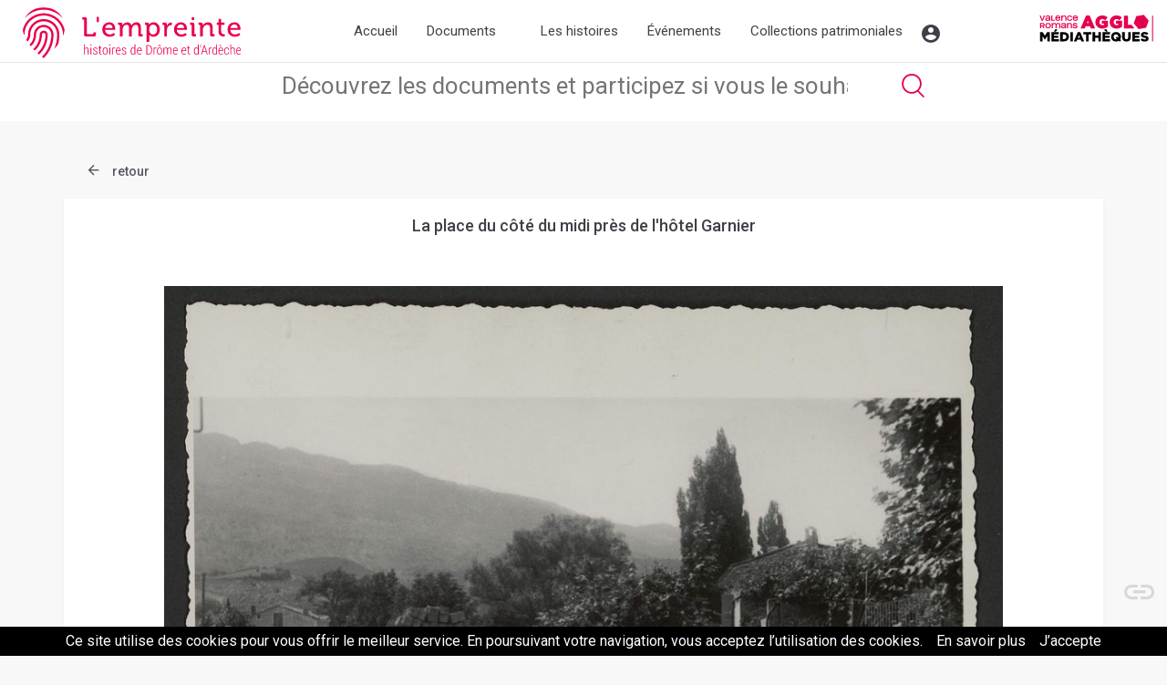

--- FILE ---
content_type: text/html; charset=UTF-8
request_url: https://www.lempreinte.valenceromansagglo.fr/la-place-du-cote-du-midi-pres-de-l-hotel-garnier,B263626101_23D.htm
body_size: 7015
content:
Array
(
    [slug] => document
    [ref] => B263626101_23D
)
<!DOCTYPE html>
<html lang="fr">

<head>

  <!-- Required meta tags -->
  <meta charset="utf-8">
  <meta name="viewport" content="width=device-width, initial-scale=1, shrink-to-fit=no">

  <!-- Bootstrap CSS -->
  <link rel="stylesheet" href="https://maxcdn.bootstrapcdn.com/bootstrap/4.0.0/css/bootstrap.min.css" integrity="sha384-Gn5384xqQ1aoWXA+058RXPxPg6fy4IWvTNh0E263XmFcJlSAwiGgFAW/dAiS6JXm" crossorigin="anonymous">
  <link href="https://fonts.googleapis.com/css?family=Roboto:300,400,500,700" rel="stylesheet"> 
  <link href="https://fonts.googleapis.com/css2?family=Roboto+Slab:wght@100;200;300;400;500;600;900&display=swap" rel="stylesheet">
  <link href="https://fonts.googleapis.com/css2?family=Barlow:wght@100;400;500&display=swap" rel="stylesheet"> 
  <link rel="stylesheet" href="https://cdnjs.cloudflare.com/ajax/libs/fancybox/3.3.0/jquery.fancybox.min.css" />
  <link rel="stylesheet" href="css/app.css" >
    <link rel="stylesheet" href="css/flexslider.css" >
  <link rel="stylesheet" type="text/css" href="js/slick/slick.css"/>
// Add the new slick-theme.css if you want the default styling
<link rel="stylesheet" type="text/css" href="js/slick/slick-theme.css"/>

  <title>Bibliothèque numérique patrimoniale</title>
</head>
<body>

<!-- 
   -->


    <header>
      <!-- header -->
      <div class="container-fluid header">
        
        <div class="alertm"></div>

        <div class="row headm">
          <div class="col-12 col-sm-3 logos">

            <!--    Made by Erik Terwan    -->
            <!--   24th of November 2015   -->
            <!--        MIT License        -->
            <nav role="navigation" class=" mobimenu ">
              <div id="menuToggle">
    <!--
    A fake / hidden checkbox is used as click reciever,
    so you can use the :checked selector on it.
  -->
  <input type="checkbox" />

    <!--
    Some spans to act as a hamburger.
    
    They are acting like a real hamburger,
    not that McDonalds stuff.
  -->
  <span></span>
  <span></span>
  <span></span>

    <!--
    Too bad the menu has to be inside of the button
    but hey, it's pure CSS magic.
  -->
  <ul id="menu">
    <a href="http://www.lempreinte.valenceromansagglo.fr/"><li>Accueil</li></a>
    <a href="#" id="smenumob"><li>Documents<span class="icon-Font_BNP-54 icosize18 icomobmenu "></span></li></a>
    <div class="smenumob"> 
      <div class="docmenuitem"><a href="documents.htm?search=">Tous les documents</a></div>
      <div class="docmenuitem"><a href="thematiques.htm">Thématiques</a></div>
      <div class="docmenuitem"><a href="cartoville.htm">Carte</a></div>
      <div class="docmenuitem"><a href="timeline.htm">Chronologie</a></div>
      <div class="docmenuitem"><a href="types.htm">Supports</a></div>
    </div>
    <a href="parcours.htm"><li>Parcours</li></a>
    <a href="agenda.htm"><li>Agenda</li></a>
    <a href="collections-patrimoniales.htm" ><li>Collections patrimoniales</li></a>    <a href="moncompte.htm"><li>Mon compte</li></a>

  </ul>
</div>
</nav>




<a href="http://www.lempreinte.valenceromansagglo.fr/"><img src="assets/img/logo.svg" alt="L'empreinte histoires de Drôme et d'Ardèche" title="L'empreinte histoires de Drôme et d'Ardèche" class="logoe"></a>
</div>  
<div class="col-0 col-md-7  d-none d-sm-block">
  <nav class="navbar navbar-expand-lg">

    <button class="navbar-toggler" type="button" data-toggle="collapse" data-target="#navbarNavAltMarkup" aria-controls="navbarNavAltMarkup" aria-expanded="false" aria-label="Toggle navigation">
      <span class="navbar-toggler-icon"></span>
    </button>
    <div class="collapse navbar-collapse" id="navbarNavAltMarkup">
      <div class="navbar-nav">
        <a class="nav-item nav-link " href="http://www.lempreinte.valenceromansagglo.fr/">Accueil</a>
        <a class="nav-item nav-link docm  " href="#">Documents
          <!-- <span class="icon-Font_BNP-54 gf icosize18 icodocbox"></span> -->

          <div class="docsbox bgw text-left fs14">                     
           <div class="smenud"> 
            <div class="docmenuitem"><a href="documents.htm?search="><span class="icon-Font_BNP-14  icosize18 icomenud "></span>Tous les documents</a></div>
            <hr>
            <div class="docmenuitem"><a href="thematiques.htm"><span class="icon-Font_BNP-482  icosize18 icomenud "></span>Thématiques</a></div>
            <div class="docmenuitem"><a href="cartoville.htm"><span class="icon-Font_BNP-15  icosize18 icomenud "></span>Carte</a></div>
            <div class="docmenuitem"><a href="timeline.htm"><span class="icon-Font_BNP-49  icosize18 icomenud "></span>Chronologie</a></div>
            <div class="docmenuitem"><a href="types.htm"><span class="icon-Font_BNP-50  icosize18 icomenud "></span>Supports</a></div>
          </div>
        </div>


      </a>
      <a class="nav-item nav-link histm " href="#">Les histoires <!-- <span class="icon-Font_BNP-54 gf icosize18 icohbox"></span> -->

          <div class="hbox bgw text-left fs14">                     
           <div class="smenud"> 
            
            <div class="docmenuitem"><a href="parcours.htm"><span class="icon-Font_BNP-482  icosize18 icomenud "></span>Grands formats</a></div>
            <div class="docmenuitem"><a href="articles.htm"><span class="icon-Font_BNP-482  icosize18 icomenud "></span>Articles</a></div>
            
          </div>
        </div></a>
      <a class="nav-item nav-link   " href="evenements.htm">Événements</a>
      <a class="nav-item nav-link  " href="collections-patrimoniales.htm">Collections patrimoniales</a>

    </div>

  </div>
  <div class="account">
   <div class="accountbtn"> 
    <span class="icon-Font_BNP-01 gf icosize30 icoaccount"></span>

    <div class="accountbox bgw shad1 text-center fs14">
              <a href="connexion.htm" class="btnva btn-connect">Me connecter</a>
        <hr>
        Première visite ? <a href="inscription.htm">Créer un compte</a>
      




    </div>
  </div>
</div>
</nav>

</div>
<div class="col-2  d-none d-md-block text-right ">
  
  <a href="http://mediatheques.valenceromans.fr" target="_blank"><img src="assets/img/logo_agglo.svg" alt="Valence Romans Sud Rhône-Alpes" class="logoagglo" ></a>
</div>

</div>
</div>
<!-- header end -->

		<div class="container-fluid ">
	<!-- searchzone	 -->
	<div class="row searchb">
		<div class="col-12 ">
			<div class="row">
				<div class="col-12">
					<form action="documents.htm" method="get" id="generalsearch">
								<input type="text" name="search" class="generalsearch" placeholder="Découvrez les documents et participez si vous le souhaitez"> 
								<button  class="subsearchome icon-Font_BNP-04 rose icosize35"></button>
							</form>
											</div>

				</div>


			</div>
		</div>
	</div></header>


<div class="container document">
	<div class="row">
		<div class="col-12 nbrdoc">
			<a href="documents.htm"><span class="icon-Font_BNP-25 grisf  icosize35 icoback"></span> retour</a>
			
		</div>
	</div>

	<div class="row doc bgw">
		<div class="col-1"></div>
		<div class="col-10">
			<div class="title">La place du côté du midi près de l'hôtel Garnier</div>
			<div class="visuel">
				<div class="flexdoc">
					<ul class="slides">

						 
								<li><a data-fancybox data-type="iframe" data-src="bookreader-master/BookReaderDemo/demo-fullscreen.php?h=B263626101_23D#page/n0/mode/1up" href="javascript:;"  title="La place du côté du midi près de l'hôtel Garnier" ><img src="media/docs/1000/B263626101_23D/B263626101_23D_R.jpg" alt="La place du côté du midi près de l'hôtel Garnier" class="img-fluid zoomin "></a></li>
								 
								<li><a data-fancybox data-type="iframe" data-src="bookreader-master/BookReaderDemo/demo-fullscreen.php?h=B263626101_23D#page/n0/mode/1up" href="javascript:;"  title="La place du côté du midi près de l'hôtel Garnier" ><img src="media/docs/1000/B263626101_23D/B263626101_23D_V.jpg" alt="La place du côté du midi près de l'hôtel Garnier" class="img-fluid zoomin "></a></li>
								
							<!-- <li><a data-fancybox data-type="iframe" data-src="bookreader-master/BookReaderDemo/demo-fullscreen.php?h=B263626101_23D#page/n0/mode/1up" href="javascript:;"  title="La place du côté du midi près de l'hôtel Garnier" ><img src="media/docs/1000/B263626101_23D/B263626101_23D_R.jpg" alt="La place du côté du midi près de l'hôtel Garnier" class="img-fluid zoomin "></a></li> -->

						





					</ul>
				</div>




			</div>
		</div>




		<div class="col-12 text-center legimg">

			<span class="rv"><span class="rose prevd ">Recto</span> / <span class="nextd">Verso</span></span><span class="separator">&nbsp;</span>
			
			<span class="icol">
				<a data-fancybox data-src="#hidden-content" href="javascript:;"><span class="icon-Font_BNP-22 grisf  icosize35 icoca icodoc"></span></a>
									<a data-fancybox data-src="#download" href="javascript:;"  title="télécharger le document"><span class="icon-Font_BNP-23 grisf  icosize35 icoca icodoc"></span></a>
								<span class="icod adfavalert" title="ajouter à mes favoris" data-doc="23D"><span class="icon-Font_BNP-17 icosize35 icoca icodoc grisf  "></span></span>

				

			</span>


		</div>
		
	</div>


	<div class="row docinfo">
		<div class="col-12 col-md-3 order-3 order-md-1">
			<div class="row blocinfo ">
				<div class="col-12 bgw">
					<div class="titlebloc">Informations</div>
					<hr>

					<span class="db txtgc">Titre</span>
					<span class="db txtgf mb15">La place du côté du midi près de l'hôtel Garnier</span>

					
					
											<span class="db txtgc">Date</span>
						<span class="db txtgf mb15">1925</span>
					
											<span class="db txtgc">Description</span>
						<span class="db txtgf mb15">CA 1925-1930</span>
					
					<span class="db txtgc">Type de document</span>
					<span class="db txtgf mb15">Iconographie<br />Photographies</span>
					

											<span class="db txtgc">Format</span>
						<span class="db txtgf mb15">14,2x10,4 cm ; Noir et blanc</span>
										
					

											<span class="db txtgc">Cote</span>
						<span class="db txtgf mb15">B263626101_23D</span>
					
											<span class="db txtgc">Utilisation</span>
						<span class="db txtgf mb15">Domaine public</span>
					
											<span class="db txtgc">Source</span>
						<span class="db txtgf mb15">Médiathèques de Valence Romans Agglo</span>
					
					

					<span class="db txtgc">Participez pour enrichir ces informations</span>
					<a href="nous-contacter.htm?doc=B263626101_23D"><span class="db txtgf mb15 rose">Contactez-nous</span></a>
					
				</div>


			</div>

		</div>




		
		<div class="col-12 col-md-6 bcentre order-1 order-md-2 ">
			<div class="row">
				<div class="col-12 mb15 ">
					<div class="cont bgw">
						<div class="titlebloc">Poursuivez votre recherche </div>
							
						<hr>

						<a href="documents.htm?lieu=La Motte-Chalancon ">Voir tous les documents situés à La Motte-Chalancon </a><br /><br />
												
						<span class="db txtgc">Ce document figure dans 1 collection</span>
								<div class="itemmm1"><a href="documents.htm?theme=moyens-de-transport" class="imgt"><img src="media/themes/85/4_transports.jpg" alt="theme Moyens de transport" ></a> <span class="txtt"><a href="documents.htm?theme=moyens-de-transport&clear=extheme" class="title ">Moyens de transport</a></span></div>

								<div class="clearfix"></div>						

						<br />
						<span class="db txtgc">Mots clés </span>
													<div class="typedoc">
								<a href="documents.htm?stheme=Place&clear=exstheme" class="tag">Place</a><a href="documents.htm?stheme=Autocar&clear=exstheme" class="tag">Autocar</a>
							</div>
												<br> <br>
						<!-- <span class="db txtgc">Liens externes</span>
						<a href="#">www.sudoc/gare-valence.fr</a><br />
						<a href="#">www.sudoc/gare-valence.fr</a>
						<span class="db txtgf mb15 rose"></span> -->


						
						<span class="db txtgc mb15">Suggestion de documents</span>



						<div class="row suggest">
							<div class="col-12 sugg ">
								<div class="row">
								<div class="col-12 col-lg-4"><a href="http://www.lempreinte.valenceromansagglo.fr/montelimar-maison-de-diane-de-poitiers-etat-en-1871,B263626101_CP43.htm"><img src="media/docs/340/B263626101_CP43/B263626101_CP43_R.jpg" alt="Montélimar - Maison de Diane de Poitiers ( Etat en 1871 )"  class="img-fluid imgsugg"></a></div>
								<div class="col-12 col-lg-8"><br />
								<a href="http://www.lempreinte.valenceromansagglo.fr/montelimar-maison-de-diane-de-poitiers-etat-en-1871,B263626101_CP43.htm" class="title">Montélimar - Maison de Diane de Poitiers ( Etat en 1871 )</a></div>

								</div>
								
								<hr class="d-md-block d-lg-none" />
								</div>
								<div class="col-12 sugg ">
								<div class="row">
								<div class="col-12 col-lg-4"><a href="http://www.lempreinte.valenceromansagglo.fr/vue-generale-du-village-de-hauterives-avec-le-clocher-de-son-eglise,B263626101_X120.htm"><img src="media/docs/340/B263626101_X120/B263626101_X120_R.jpg" alt="Vue générale du village de Hauterives avec le clocher de son église."  class="img-fluid imgsugg"></a></div>
								<div class="col-12 col-lg-8"><br />
								<a href="http://www.lempreinte.valenceromansagglo.fr/vue-generale-du-village-de-hauterives-avec-le-clocher-de-son-eglise,B263626101_X120.htm" class="title">Vue générale du village de Hauterives avec le clocher de son église.</a></div>

								</div>
								
								<hr class="d-md-block d-lg-none" />
								</div>
								<div class="col-12 sugg ">
								<div class="row">
								<div class="col-12 col-lg-4"><a href="http://www.lempreinte.valenceromansagglo.fr/valence-place-de-la-republique,B263626101_CP1498.htm"><img src="media/docs/340/B263626101_CP1498/B263626101_CP1498_R.jpg" alt="Valence - Place de la République"  class="img-fluid imgsugg"></a></div>
								<div class="col-12 col-lg-8"><br />
								<a href="http://www.lempreinte.valenceromansagglo.fr/valence-place-de-la-republique,B263626101_CP1498.htm" class="title">Valence - Place de la République</a></div>

								</div>
								
								<hr class="d-md-block d-lg-none" />
								</div>
															

							


						</div>



						<br /><hr><div class="text-center"><span class="db txtgc">Les bibliothécaires vous aident dans vos recherches</span>
							<a href="https://www.eurekoi.org/" target="_blank">www.eurekoi.org</a></div><br />
						</div>

					</div>

					<div class="col-12 mb15 d-none d-md-block" id="commentb">
						<div class="cont bgw commentbloc">
							<div class="titlebloc"> 0 Commentaire </div>

							<div class="addcomment grism">
								<div class="addcomm"><span class="icod"><span class="icon-Font_BNP-01 grisc icosize35 icocomm"></span> <span class="addcommentc">cliquer pour ajouter un commentaire</span></span></div>

								 

																<form name="majaccount" method="post" action="/la-place-du-cote-du-midi-pres-de-l-hotel-garnier,B263626101_23D.htm#addc" id="addc" class="hide">
									<div class="form-group">
										<input type="hidden" name="url">
										<input type="hidden" name="addcomm" value="23D">
										<input type="hidden" name="start" value="1769235320">
						<!-- <label for="email">Adresse email <span class="rose">*</span></label>
							<input type="text" class="form-control" id="email" name="email" placeholder="Adresse email"  value=""> -->
						</div>

						<div class="form-group">
							<label for="nom">Nom/prénom ou pseudo <span class="rose">*</span></label>
							<input type="text" class="form-control" id="nom" name="nom" placeholder="Nom/prénom ou pseudo"  value="">
						</div>

						<div class="form-group">
							<label for="nom">Commentaire <span class="rose">*</span></label>
							<textarea type="text" class="form-control textareac" id="commentaire" name="commentaire" placeholder="Commentaire"></textarea>
						</div>


						* avant d'être publié, votre commentaire devra être approuvé.
						<input type="submit" class="btnva" name="majaccount" value="Valider">
						<br />
					</form>

				</div>

				







			</div>
		</div>
	</div>
</div>
<div class="col-12 col-md-3 order-2 order-md-3">
	<div class="row ">
		<div class="col-12 infostats bgw mb15 d-md-none d-lg-block">
			<div class="counter">
				<span class="views">
					<span class="nb">1312</span>
					<span class="leg">Vues</span>
				</span>

				<span class="views">
					<span class="nb">0</span>
					<span class="leg"> Favori</span>
				</span>

				<span class="views">
					<span class="nb">0</span>
					<span class="leg"> Commentaire</span>
				</span>
			</div>

		</div>

		<div class="col-12 infostats bgw mb15 d-md-none d-lg-block ">
			<div class="text-center"><span class="icon-Font_BNP-59 rose gf icosize35 "></span><br />
			<span class="fs16 rose"><strong>Racontez nous votre histoire</strong></span></div> <br />
			Ce document vous évoque quelque chose ? Un souvenir ? Un moment de vie? Partagez votre témoignage pour nous faire découvrir ce document à travers un autre regard.
			<div class="btnha text-center"><a href="#commentb" >Ajoutez un témoignage</a></div>


		</div>

		<div class="col-12 geoloc bgw text-center mb15">
			
			<span class="icod"><span class="icon-Font_BNP-15 rose icosize35 icogrid"></span></span>
			<span class="title ">La Motte-Chalançon </span>
			<div class="gmaps "><br />
								<div id="gmaps"></div>
				<!-- 44.4853515**5.3794919 -->
				<script>

					function initMap() {
						var myLatLng = {lat: 44.4853515, lng: 5.3794919};

						var map = new google.maps.Map(document.getElementById('gmaps'), {
							zoom: 13,
							center: myLatLng
						});

						var marker = new google.maps.Marker({
							position: myLatLng,
							map: map,
							title: "La place du c&ocirc;t&eacute; du midi pr&egrave;s de l'h&ocirc;tel Garnier"
						});
					}
				</script>

				<script src="https://maps.googleapis.com/maps/api/js?key=AIzaSyAg2-Yix24TurLNgfnRk1UchthF_Lnx9DU
				&callback=initMap" 							async defer></script>

				<br /><br />
				
				<br /><br />

			</div>


			<div class="col-12 geolochelp bgw text-center">
				

			</div>


		</div>
	
	</div>
</div>
















</div>
</div>


<!-- download -->
<div style="display: none;" id="download">
	<h4>Téléchargement du document</h4>
		<a target="_blank" href="media/docs/zipdoc.php?sz=120&id=B263626101_23D" class="grisf">Vignette (120x91px / 3.78 ko)</a><br />
	<a target="_blank" href="media/docs/zipdoc.php?sz=250&id=B263626101_23D" class="grisf">Petite taille (240x182px / 9.65 ko)</a><br />
	<a target="_blank" href="media/docs/zipdoc.php?sz=340&id=B263626101_23D" class="grisf">Taille moyenne (340x258px / 16.92 ko)</a><br />
	<a target="_blank" href="media/docs/zipdoc.php?sz=1000&id=B263626101_23D" class="grisf">Grande taille (1000x760px / 97.22 ko)</a><br />
	<a target="_blank" href="media/docs/zipdoc.php?sz=1800&id=B263626101_23D" class="grisf">Très grande taille (1800x1368px / 260.68 ko)</a><br />
	<a target="_blank" href="media/docs/zipdoc.php?sz=hd&id=B263626101_23D" class="grisf">Fichier Original (3530x2683px / 685.54 ko)</a><br />
</div>

<!-- share -->
<div style="display: none;" id="hidden-content">
	<h2>Partager ce document</h2>
	<p class="text-center">
		<a href="https://www.pinterest.com/pin/create/button/?url=http://www.lempreinte.valenceromansagglo.fr//la-place-du-cote-du-midi-pres-de-l-hotel-garnier,B263626101_23D.htm&media=media/docs/340/B263626101_23D/B263626101_23D_R.jpg&description=La place du côté du midi près de l'hôtel Garnier"  target="_blank" class="icon-Font_BNP-44  icosize60 "></a>
		<a href="https://www.facebook.com/sharer.php?u=http://www.lempreinte.valenceromansagglo.fr//la-place-du-cote-du-midi-pres-de-l-hotel-garnier,B263626101_23D.htm" target="_blank" class="icon-Font_BNP-45  icosize60 "></a>
		<a href="https://twitter.com/intent/tweet?url=http://www.lempreinte.valenceromansagglo.fr//la-place-du-cote-du-midi-pres-de-l-hotel-garnier,B263626101_23D.htm"  target="_blank" class="icon-Font_BNP-46  icosize60 "></a>
		<a href="mailto:?subject=Bibliothèque numérique Valence Romans Agglo : lien partagé&body=Bonjour%0D%0A%0D%0A%0D%0A%0D%0AJe souhaite partager des documents de la Bibliothèque numérique de Valence Romans Agglo.%0D%0A%0D%0A%0D%0A%0D%0AVous pouvez voir le contenu ici http://www.lempreinte.valenceromansagglo.fr//la-place-du-cote-du-midi-pres-de-l-hotel-garnier,B263626101_23D.htm"><span class="icon-Font_BNP-47  icosize60 "></span></a>

	</p>
</div>
<!-- form -->
<div style="display: none;" id="contactd">
	<h4>Contactez-nous</h4>
	Vous avez des informations plus précises sur ce document ou vous souhaitez nous soumettre vos commentaires ? <br /><br />
	Remplissez le formulaire ci-dessous.<br /><br />
	Merci pour votre participation ! <br /><br />

	<form action="/la-place-du-cote-du-midi-pres-de-l-hotel-garnier,B263626101_23D.htm" name="contactd" method="post">

		<div class="form-group">
			<label for="nom">Votre nom</label>
			<input type="text" class="form-control" id="nom" placeholder="Nom">
			<small id="emailHelp" class="form-text text-muted">Votre email ne servira qu'à correspondre avec vous au besoin.</small>
		</div>
		<div class="form-group">
			<label for="email">Votre email</label>
			<input type="email" class="form-control" id="email" placeholder="Votre adresse email">
		</div>
		<div class="form-group">
			<label for="message">Votre message</label>
			<textarea class="form-control txtareac"  rows="5" placeholder="Votre message"></textarea>
		</div>

		<button type="submit" class="btn  subcont">Submit</button>







	</form>

</div>










	<!-- FOOTER -->
	<div class="container-fluid header">
		<div class="row ">
			<div class="col-12 footerreso">
				
				<a href="https://www.flickr.com/photos/mediathequesvalenceromansagglo/albums" target="_blank" class="icon-Font_BNP-11 grisf icosize60 "></a>
				<a href="https://www.facebook.com/LEmpreinte-Histoires-de-Dr%C3%B4me-et-dArd%C3%A8che-109882717352870/" target="_blank" class="icon-Font_BNP-12 grisf icosize60 "></a>


			</div>
			<div class="col-12 footerlink">
				<a href="entrepot-oai.htm">Entrepôt OAI</a><a href="partenaires.htm">Nos partenaires</a><a href="qui-sommes-nous.htm">Qui sommes-nous ?</a><a href="mentions-legales.htm">Mentions légales</a>				<a href="nous-contacter.htm">Nous contacter</a>
				


			</div>

			<div class="col-12 footerbottom">
				<div class="container">
					<div class="row">
						<div class="col-sm-12 col-md-4 fcol">© 2018. Valence Romans Agglo</div>
						<div class="col-sm-12 col-md-4   fcol"><a href="http://www.valenceromansagglo.fr" target="_blank"><img src="assets/img/logo-valence.png" alt="Valence agglo"></a></div>
						<div class="col-sm-12 col-md-4   fcol">
							<a  href="politique-de-confidentialite.htm">Politique de confidentialité</a>							
						</div>
					</div>
				</div>

			</div>


		</div>

		<!-- END FOOTER -->


	</div>


<a id="back-to-top" href="#" class="back-to-top" role="button" title="Click to return on the top page" data-toggle="tooltip" data-placement="left"><span class="icon-Font_BNP-41  icosize60"></span></a>	


<!-- Optional JavaScript -->
    <!-- jQuery first, then Popper.js, then Bootstrap JS -->
    <!-- <script src="js/jquery-3.2.1.min.js" ></script> -->
    <script type="text/javascript" src="js/jquery-1.11.3.min.js"></script>
    <script src="https://cdnjs.cloudflare.com/ajax/libs/popper.js/1.12.9/umd/popper.min.js" integrity="sha384-ApNbgh9B+Y1QKtv3Rn7W3mgPxhU9K/ScQsAP7hUibX39j7fakFPskvXusvfa0b4Q" crossorigin="anonymous"></script>
    <script src="https://maxcdn.bootstrapcdn.com/bootstrap/4.0.0/js/bootstrap.min.js" integrity="sha384-JZR6Spejh4U02d8jOt6vLEHfe/JQGiRRSQQxSfFWpi1MquVdAyjUar5+76PVCmYl" crossorigin="anonymous"></script>
     <script src="js/jquery.flexslider-min.js"></script>

<script type="text/javascript" src="//code.jquery.com/jquery-migrate-1.2.1.min.js"></script>
<script type="text/javascript" src="js/slick/slick.min.js"></script>
      
<script src="https://cdnjs.cloudflare.com/ajax/libs/fancybox/3.3.0/jquery.fancybox.min.js"></script>
     <script src="https://cdnjs.cloudflare.com/ajax/libs/jquery.imagesloaded/3.1.8/imagesloaded.pkgd.min.js"></script>
        <script src="js/masonry.pkgd.min.js"></script>

    <script src="js/app.js"></script>
    
    

    <script src="js/cookiechoices.js"></script><script>document.addEventListener('DOMContentLoaded', function(event){cookieChoices.showCookieConsentBar('Ce site utilise des cookies pour vous offrir le meilleur service. En poursuivant votre navigation, vous acceptez l’utilisation des cookies.', 'J’accepte', 'En savoir plus', 'politique-de-confidentialite.htm');});</script>

    <!-- Global site tag (gtag.js) - Google Analytics -->
<script async src="https://www.googletagmanager.com/gtag/js?id=UA-126135355-1"></script>
<script>
  window.dataLayer = window.dataLayer || [];
  function gtag(){dataLayer.push(arguments);}
  gtag('js', new Date());

  gtag('config', 'UA-126135355-1');
</script>

  </body>
</html>


--- FILE ---
content_type: image/svg+xml
request_url: https://www.lempreinte.valenceromansagglo.fr/assets/img/logo_agglo.svg
body_size: 6532
content:
<?xml version="1.0" encoding="utf-8"?>
<!-- Generator: Adobe Illustrator 16.0.0, SVG Export Plug-In . SVG Version: 6.00 Build 0)  -->
<!DOCTYPE svg PUBLIC "-//W3C//DTD SVG 1.1//EN" "http://www.w3.org/Graphics/SVG/1.1/DTD/svg11.dtd">
<svg version="1.1" id="Calque_1" xmlns="http://www.w3.org/2000/svg" xmlns:xlink="http://www.w3.org/1999/xlink" x="0px" y="0px"
	 width="125px" height="32px" viewBox="0 0 125 32" enable-background="new 0 0 125 32" xml:space="preserve">
<g>
	<polygon fill="#E5004F" points="2.471,7.826 0.297,2.077 1.59,2.077 3.19,6.615 4.795,2.077 6.084,2.077 3.91,7.826 	"/>
	<g>
		<path fill="#E5004F" d="M10.072,5.411c-0.212-0.027-0.5-0.04-0.864-0.04c-0.496,0-0.866,0.06-1.108,0.18
			C7.978,5.611,7.886,5.688,7.824,5.782C7.763,5.875,7.733,5.986,7.733,6.116c0,0.182,0.051,0.33,0.154,0.448
			C7.971,6.659,8.087,6.731,8.239,6.78c0.116,0.037,0.247,0.062,0.396,0.074c0.052,0.002,0.107,0.003,0.165,0.003h0.114
			c0.186,0,0.382-0.026,0.587-0.08c0.218-0.06,0.416-0.141,0.595-0.246c0.195-0.117,0.348-0.252,0.459-0.404
			c0.122-0.169,0.184-0.352,0.184-0.551C10.549,5.496,10.326,5.44,10.072,5.411 M7.883,7.805C7.6,7.734,7.358,7.626,7.16,7.482
			c-0.205-0.15-0.362-0.336-0.47-0.559C6.58,6.691,6.524,6.422,6.524,6.116c0-0.325,0.069-0.608,0.206-0.849
			c0.13-0.226,0.319-0.41,0.569-0.555c0.453-0.267,1.089-0.399,1.909-0.399c0.302,0,0.574,0.014,0.816,0.04
			c0.282,0.032,0.52,0.081,0.716,0.147V3.817c0-0.127-0.031-0.238-0.092-0.334c-0.061-0.093-0.152-0.17-0.275-0.231
			c-0.242-0.117-0.61-0.176-1.105-0.176c-0.497,0-0.866,0.059-1.109,0.176C8.036,3.313,7.944,3.391,7.883,3.483
			C7.822,3.579,7.792,3.69,7.792,3.817H6.583c0-0.325,0.069-0.608,0.206-0.849c0.129-0.222,0.319-0.407,0.569-0.554
			C7.811,2.15,8.447,2.019,9.268,2.019c0.391,0,0.743,0.03,1.054,0.091c0.335,0.066,0.62,0.168,0.852,0.306
			c0.25,0.146,0.44,0.332,0.569,0.554c0.14,0.24,0.21,0.523,0.21,0.849v4.017h-1.208V7.125c-0.081,0.099-0.186,0.193-0.315,0.287
			c-0.135,0.093-0.285,0.177-0.452,0.25C9.8,7.74,9.618,7.8,9.429,7.842C9.224,7.886,9.021,7.908,8.82,7.908
			C8.472,7.908,8.16,7.873,7.883,7.805"/>
	</g>
	<polygon fill="#E5004F" points="12.969,2.077 14.177,2.077 14.177,6.771 17.085,6.771 17.085,7.826 12.969,7.826 	"/>
	<g>
		<path fill="#E5004F" d="M21.825,4.118c-0.039-0.186-0.088-0.339-0.146-0.459c-0.069-0.134-0.157-0.243-0.265-0.326
			c-0.115-0.091-0.263-0.156-0.445-0.198c-0.183-0.044-0.411-0.066-0.682-0.066c-0.24,0-0.448,0.022-0.625,0.066
			c-0.174,0.044-0.322,0.109-0.444,0.198c-0.118,0.086-0.214,0.194-0.29,0.326c-0.071,0.128-0.125,0.281-0.162,0.459H21.825z
			 M18.22,7.145c-0.487-0.495-0.731-1.226-0.731-2.192c0-0.487,0.053-0.911,0.158-1.271c0.11-0.369,0.277-0.677,0.5-0.922
			c0.228-0.249,0.518-0.437,0.87-0.562c0.357-0.125,0.78-0.187,1.271-0.187c0.492,0,0.913,0.062,1.263,0.187
			c0.345,0.125,0.627,0.312,0.848,0.562c0.216,0.245,0.375,0.553,0.477,0.922c0.101,0.357,0.151,0.78,0.151,1.271v0.041
			c-0.002,0.019-0.003,0.034-0.003,0.048c-0.003,0.036-0.008,0.064-0.016,0.084c-0.015,0.031-0.039,0.048-0.073,0.048h-1.061
			l-3.169,0.003c0.013,0.281,0.052,0.523,0.119,0.724c0.07,0.211,0.173,0.385,0.308,0.521c0.137,0.141,0.312,0.245,0.525,0.313
			c0.215,0.068,0.474,0.103,0.775,0.103c0.201,0,0.383-0.017,0.547-0.048c0.18-0.036,0.335-0.092,0.462-0.166
			c0.14-0.08,0.246-0.182,0.32-0.305c0.08-0.134,0.122-0.291,0.122-0.469h1.208c0,0.364-0.084,0.692-0.253,0.983
			c-0.226,0.385-0.576,0.666-1.05,0.845c-0.385,0.146-0.835,0.22-1.355,0.22C19.448,7.896,18.712,7.646,18.22,7.145"/>
		<path fill="#E5004F" d="M24.106,2.077h1.208v0.72c0.434-0.524,1.104-0.786,2.009-0.786c0.443,0,0.82,0.062,1.13,0.188
			C28.754,2.323,29,2.51,29.188,2.76c0.181,0.243,0.315,0.551,0.4,0.922c0.078,0.353,0.118,0.776,0.118,1.271v2.874h-1.208V4.952
			c0-0.343-0.014-0.616-0.04-0.822c-0.035-0.245-0.092-0.441-0.173-0.588c-0.091-0.161-0.217-0.279-0.377-0.356
			c-0.17-0.078-0.388-0.117-0.654-0.117c-0.309,0-0.583,0.039-0.822,0.117c-0.243,0.081-0.446,0.2-0.61,0.356
			c-0.167,0.159-0.292,0.355-0.378,0.588c-0.085,0.239-0.128,0.514-0.128,0.822v2.874h-1.208V2.077z"/>
		<path fill="#E5004F" d="M31.1,7.145c-0.487-0.495-0.73-1.226-0.73-2.192s0.244-1.697,0.73-2.192
			c0.493-0.501,1.23-0.752,2.214-0.752c0.24,0,0.469,0.017,0.687,0.052c0.242,0.035,0.464,0.092,0.668,0.168
			c0.225,0.086,0.422,0.194,0.59,0.327c0.187,0.146,0.339,0.319,0.457,0.517c0.168,0.292,0.253,0.62,0.253,0.985h-1.208
			c0-0.179-0.041-0.336-0.122-0.471c-0.071-0.122-0.176-0.224-0.315-0.305c-0.248-0.142-0.584-0.213-1.01-0.213
			c-0.323,0-0.596,0.04-0.818,0.117c-0.221,0.078-0.399,0.197-0.537,0.356c-0.132,0.154-0.23,0.35-0.293,0.588
			c-0.06,0.228-0.089,0.501-0.089,0.822c0,0.32,0.029,0.595,0.089,0.822c0.062,0.238,0.161,0.434,0.293,0.588
			c0.137,0.159,0.315,0.278,0.537,0.355c0.222,0.078,0.495,0.118,0.818,0.118c0.198,0,0.381-0.017,0.547-0.048
			c0.178-0.036,0.332-0.092,0.458-0.166c0.14-0.08,0.246-0.183,0.32-0.308c0.081-0.132,0.122-0.288,0.122-0.466h1.208
			c0,0.364-0.084,0.691-0.253,0.979c-0.226,0.385-0.574,0.667-1.046,0.849c-0.387,0.144-0.838,0.216-1.355,0.216
			C32.331,7.893,31.593,7.643,31.1,7.145"/>
		<path fill="#E5004F" d="M40.971,4.118c-0.04-0.186-0.089-0.339-0.147-0.459c-0.069-0.134-0.157-0.243-0.265-0.326
			c-0.115-0.091-0.263-0.156-0.444-0.198c-0.184-0.044-0.411-0.066-0.683-0.066c-0.24,0-0.448,0.022-0.624,0.066
			c-0.174,0.044-0.322,0.109-0.444,0.198c-0.118,0.086-0.215,0.194-0.291,0.326c-0.071,0.128-0.125,0.281-0.161,0.459H40.971z
			 M37.365,7.145c-0.487-0.495-0.731-1.226-0.731-2.192c0-0.487,0.053-0.911,0.158-1.271c0.11-0.369,0.277-0.677,0.5-0.922
			c0.228-0.249,0.517-0.437,0.87-0.562c0.357-0.125,0.78-0.187,1.271-0.187c0.491,0,0.913,0.062,1.263,0.187
			c0.345,0.125,0.628,0.312,0.848,0.562c0.216,0.245,0.375,0.553,0.478,0.922c0.1,0.357,0.151,0.78,0.151,1.271v0.041
			c-0.002,0.019-0.003,0.034-0.003,0.048c-0.003,0.036-0.008,0.064-0.016,0.084c-0.014,0.031-0.039,0.048-0.073,0.048h-1.062
			l-3.168,0.003c0.013,0.281,0.052,0.523,0.117,0.724c0.071,0.211,0.175,0.385,0.309,0.521c0.137,0.141,0.312,0.245,0.525,0.313
			c0.216,0.068,0.474,0.103,0.775,0.103c0.2,0,0.383-0.017,0.547-0.048c0.181-0.036,0.336-0.092,0.463-0.166
			c0.14-0.08,0.246-0.182,0.32-0.305c0.08-0.134,0.121-0.291,0.121-0.469h1.208c0,0.364-0.084,0.692-0.253,0.983
			c-0.225,0.385-0.575,0.666-1.05,0.845c-0.384,0.146-0.836,0.22-1.355,0.22C38.594,7.896,37.857,7.646,37.365,7.145"/>
		<path fill="#E5004F" d="M1.901,11.345v1.562h1.315c0.254,0,0.465-0.013,0.631-0.037c0.181-0.025,0.327-0.066,0.438-0.125
			c0.114-0.059,0.199-0.139,0.253-0.238c0.054-0.101,0.081-0.229,0.081-0.383c0-0.15-0.027-0.277-0.081-0.378
			s-0.139-0.18-0.253-0.239c-0.11-0.058-0.256-0.1-0.438-0.124c-0.166-0.024-0.377-0.037-0.631-0.037H1.901z M5.827,16.038H4.535
			l-1.208-2.075H1.901v2.075H0.689v-5.751h2.527c0.398,0,0.746,0.028,1.042,0.086c0.331,0.061,0.606,0.156,0.826,0.289
			c0.243,0.145,0.425,0.334,0.547,0.565c0.129,0.247,0.195,0.546,0.195,0.896c0,0.471-0.117,0.848-0.349,1.131
			c-0.212,0.258-0.526,0.445-0.94,0.562L5.827,16.038z"/>
		<path fill="#E5004F" d="M8.72,11.396c-0.228,0.078-0.415,0.197-0.561,0.355c-0.145,0.154-0.251,0.351-0.32,0.588
			c-0.066,0.23-0.099,0.504-0.099,0.822c0,0.316,0.033,0.59,0.099,0.823c0.069,0.237,0.175,0.433,0.32,0.588
			c0.146,0.159,0.333,0.277,0.561,0.356c0.231,0.078,0.507,0.117,0.831,0.117c0.323,0,0.6-0.039,0.83-0.117
			c0.23-0.079,0.417-0.197,0.562-0.356c0.145-0.155,0.251-0.351,0.32-0.588c0.068-0.233,0.103-0.507,0.103-0.823
			c0-0.318-0.035-0.592-0.103-0.822c-0.069-0.237-0.175-0.434-0.32-0.588c-0.145-0.158-0.332-0.277-0.562-0.355
			s-0.507-0.117-0.83-0.117C9.227,11.279,8.951,11.318,8.72,11.396 M8.243,15.916c-0.375-0.127-0.689-0.314-0.943-0.562
			c-0.254-0.249-0.447-0.557-0.577-0.921c-0.129-0.368-0.194-0.791-0.194-1.271c0-0.479,0.065-0.902,0.194-1.27
			c0.13-0.367,0.322-0.674,0.577-0.922c0.254-0.25,0.569-0.438,0.943-0.562c0.379-0.127,0.815-0.189,1.308-0.189
			c0.495,0,0.93,0.062,1.306,0.189c0.377,0.125,0.694,0.312,0.948,0.562c0.255,0.248,0.446,0.555,0.573,0.922
			c0.13,0.367,0.195,0.791,0.195,1.27c0,0.48-0.064,0.903-0.195,1.271c-0.127,0.364-0.317,0.672-0.573,0.921
			c-0.254,0.247-0.57,0.435-0.948,0.562c-0.376,0.125-0.812,0.188-1.306,0.188C9.058,16.104,8.622,16.041,8.243,15.916"/>
		<path fill="#E5004F" d="M23.062,16.038h-1.208v-2.876c0-0.33-0.016-0.604-0.048-0.822c-0.034-0.242-0.092-0.438-0.172-0.588
			c-0.086-0.158-0.203-0.277-0.353-0.355c-0.151-0.078-0.343-0.117-0.576-0.117c-0.264,0-0.503,0.039-0.716,0.117
			c-0.218,0.08-0.404,0.199-0.558,0.355c-0.16,0.162-0.281,0.358-0.364,0.588c-0.088,0.242-0.132,0.518-0.132,0.822v2.876h-1.208
			v-2.876c0-0.33-0.015-0.604-0.044-0.822c-0.037-0.242-0.096-0.438-0.176-0.588c-0.085-0.158-0.202-0.277-0.349-0.355
			c-0.154-0.078-0.348-0.117-0.58-0.117c-0.262,0-0.5,0.039-0.716,0.117c-0.218,0.08-0.403,0.199-0.557,0.355
			c-0.16,0.162-0.281,0.358-0.365,0.588c-0.085,0.242-0.128,0.518-0.128,0.822v2.876h-1.208v-5.751h1.208v0.709
			c0.206-0.257,0.462-0.45,0.771-0.58c0.308-0.129,0.663-0.194,1.064-0.194c0.504,0,0.924,0.103,1.259,0.308
			c0.331,0.206,0.581,0.513,0.749,0.919c0.193-0.403,0.468-0.71,0.823-0.919c0.355-0.205,0.787-0.308,1.296-0.308
			c0.394,0,0.736,0.062,1.027,0.187c0.287,0.125,0.524,0.312,0.713,0.562c0.184,0.248,0.322,0.555,0.415,0.922
			c0.088,0.361,0.132,0.785,0.132,1.27V16.038z"/>
		<path fill="#E5004F" d="M27.293,13.622c-0.213-0.027-0.5-0.04-0.863-0.04c-0.497,0-0.867,0.059-1.108,0.18
			c-0.123,0.061-0.214,0.138-0.276,0.231c-0.06,0.093-0.091,0.204-0.091,0.333c0,0.182,0.051,0.331,0.154,0.448
			c0.083,0.096,0.201,0.168,0.353,0.218c0.115,0.035,0.247,0.061,0.396,0.072c0.052,0.003,0.106,0.004,0.166,0.004h0.113
			c0.187,0,0.382-0.027,0.588-0.08c0.218-0.061,0.417-0.141,0.595-0.246c0.196-0.117,0.348-0.252,0.458-0.404
			c0.122-0.169,0.184-0.353,0.184-0.551C27.771,13.706,27.547,13.651,27.293,13.622 M25.104,16.016
			c-0.284-0.07-0.525-0.179-0.724-0.323c-0.206-0.149-0.362-0.335-0.47-0.558c-0.111-0.232-0.165-0.502-0.165-0.809
			c0-0.324,0.068-0.607,0.205-0.848c0.13-0.225,0.319-0.41,0.569-0.555c0.453-0.266,1.09-0.4,1.91-0.4
			c0.301,0,0.573,0.014,0.816,0.041c0.28,0.031,0.52,0.08,0.716,0.146v-0.683c0-0.128-0.031-0.239-0.092-0.335
			c-0.061-0.092-0.152-0.17-0.275-0.23c-0.243-0.118-0.61-0.176-1.105-0.176c-0.497,0-0.866,0.058-1.109,0.176
			c-0.122,0.061-0.214,0.139-0.275,0.23c-0.062,0.096-0.092,0.207-0.092,0.335h-1.208c0-0.326,0.068-0.608,0.206-0.849
			c0.129-0.223,0.319-0.407,0.569-0.555c0.453-0.264,1.088-0.396,1.909-0.396c0.392,0,0.743,0.031,1.054,0.092
			c0.335,0.066,0.62,0.168,0.852,0.305c0.249,0.147,0.439,0.332,0.569,0.555c0.139,0.24,0.209,0.522,0.209,0.849v4.017h-1.208
			v-0.709c-0.081,0.1-0.187,0.193-0.316,0.287c-0.134,0.093-0.285,0.176-0.452,0.25c-0.176,0.078-0.358,0.139-0.547,0.18
			c-0.206,0.043-0.409,0.066-0.61,0.066C25.692,16.119,25.38,16.084,25.104,16.016"/>
		<path fill="#E5004F" d="M30.19,10.287h1.208v0.721c0.433-0.524,1.103-0.786,2.009-0.786c0.443,0,0.819,0.062,1.13,0.187
			c0.301,0.125,0.546,0.312,0.734,0.562c0.182,0.242,0.314,0.55,0.4,0.922c0.078,0.352,0.118,0.775,0.118,1.27v2.876h-1.208v-2.876
			c0-0.342-0.014-0.616-0.041-0.822c-0.034-0.244-0.091-0.44-0.172-0.588c-0.091-0.16-0.216-0.279-0.378-0.355
			c-0.169-0.078-0.387-0.117-0.654-0.117c-0.309,0-0.583,0.039-0.822,0.117c-0.243,0.08-0.446,0.199-0.61,0.355
			c-0.166,0.16-0.292,0.355-0.378,0.588c-0.086,0.24-0.128,0.514-0.128,0.822v2.876H30.19V10.287z"/>
		<path fill="#E5004F" d="M36.876,11.195c0.115-0.226,0.283-0.412,0.503-0.559c0.416-0.277,1.008-0.415,1.777-0.415
			c0.372,0,0.704,0.032,0.995,0.099c0.308,0.068,0.567,0.174,0.778,0.316c0.223,0.146,0.391,0.333,0.503,0.559
			c0.12,0.234,0.18,0.51,0.18,0.826h-1.208c0-0.145-0.034-0.27-0.1-0.371c-0.061-0.094-0.15-0.17-0.268-0.229
			c-0.107-0.051-0.241-0.089-0.399-0.113c-0.138-0.02-0.298-0.029-0.481-0.029c-0.39,0-0.683,0.048-0.882,0.143
			c-0.12,0.059-0.21,0.135-0.271,0.229c-0.066,0.102-0.099,0.227-0.099,0.371c0,0.119,0.056,0.217,0.169,0.29
			c0.098,0.06,0.247,0.11,0.448,0.149c0.134,0.025,0.344,0.051,0.627,0.078c0.02,0,0.049,0.002,0.089,0.007l0.044,0.003l0.043,0.004
			c0.069,0.008,0.129,0.014,0.181,0.02c0.137,0.014,0.259,0.028,0.367,0.044c0.28,0.036,0.521,0.084,0.724,0.144
			c0.247,0.072,0.457,0.167,0.628,0.281c0.195,0.135,0.345,0.299,0.448,0.492c0.113,0.217,0.168,0.473,0.168,0.771
			c0,0.326-0.069,0.607-0.209,0.845c-0.13,0.225-0.319,0.411-0.57,0.558c-0.453,0.265-1.087,0.396-1.905,0.396
			c-0.394,0-0.748-0.029-1.058-0.092c-0.335-0.065-0.62-0.167-0.852-0.305c-0.25-0.146-0.439-0.333-0.569-0.558
			c-0.137-0.237-0.205-0.519-0.205-0.845h1.208c0,0.127,0.03,0.236,0.091,0.33s0.153,0.17,0.276,0.231
			c0.242,0.12,0.612,0.181,1.109,0.181c0.494,0,0.863-0.061,1.105-0.181c0.123-0.062,0.215-0.138,0.275-0.231
			c0.062-0.094,0.092-0.203,0.092-0.33c0-0.12-0.057-0.216-0.169-0.287c-0.096-0.059-0.244-0.104-0.445-0.139
			c-0.131-0.023-0.342-0.049-0.63-0.074l-0.042-0.003L39.3,13.798c-0.037-0.005-0.066-0.009-0.088-0.011
			c-0.069-0.005-0.129-0.01-0.18-0.016c-0.14-0.014-0.262-0.027-0.367-0.039c-0.279-0.037-0.52-0.086-0.724-0.147
			c-0.249-0.073-0.46-0.169-0.631-0.286c-0.193-0.135-0.341-0.3-0.444-0.496c-0.113-0.221-0.169-0.481-0.169-0.781
			C36.696,11.705,36.756,11.43,36.876,11.195"/>
	</g>
	<path fill="#E5004F" d="M52.148,10.261h2.009L53.16,7.716L52.148,10.261z M61.128,16.168h-4.676l-0.969-2.376h-4.682l-0.95,2.376
		H45.25L51.193,2.11h3.993L61.128,16.168z"/>
	<g>
		<path fill="#E5004F" d="M69.051,16.434c-4.387,0-7.571-3.031-7.571-7.209V9.186c0-4.131,3.223-7.246,7.495-7.246
			c2.236,0,4.02,0.641,5.613,2.019l0.246,0.213l-2.588,3.108l-0.254-0.213C71.01,6.241,70.113,5.89,68.994,5.89
			c-1.721,0-3.07,1.456-3.07,3.315c0,2.014,1.35,3.394,3.279,3.394c0.723,0,1.312-0.134,1.797-0.406v-1.097h-2.623V7.734h6.781
			v6.472l-0.119,0.1C73.861,15.277,71.867,16.434,69.051,16.434"/>
		<path fill="#E5004F" d="M84.674,16.434c-4.385,0-7.57-3.031-7.57-7.209V9.186c0-4.131,3.223-7.246,7.494-7.246
			c2.236,0,4.02,0.641,5.615,2.019l0.244,0.213l-2.586,3.108l-0.256-0.213c-0.982-0.825-1.879-1.177-2.998-1.177
			c-1.721,0-3.068,1.456-3.068,3.315c0,2.014,1.348,3.394,3.277,3.394c0.725,0,1.312-0.134,1.797-0.406v-1.097h-2.621V7.734h6.779
			v6.472l-0.119,0.1C89.484,15.277,87.49,16.434,84.674,16.434"/>
	</g>
	<polygon fill="#E5004F" points="101.283,12.275 97.215,12.275 97.215,2.205 92.867,2.205 92.867,16.168 104.273,16.168 	"/>
	<polygon fill="#E5004F" points="108.857,16.966 103.484,10.577 106.332,2.729 114.551,1.271 119.926,7.658 117.078,15.508 
		108.975,16.945 	"/>
	<rect x="123.639" y="2.205" fill="#E5004F" width="1.064" height="28.222"/>
	<polygon points="0.69,20.315 3.651,20.315 6.062,24.23 8.474,20.315 11.435,20.315 11.435,30.426 8.648,30.426 8.648,24.621 
		6.062,28.577 6.004,28.577 3.434,24.649 3.434,30.426 0.69,30.426 	"/>
	<path d="M17.47,16.966l2.557,0.823l-2.124,1.849h-1.935L17.47,16.966z M13.224,20.315h8.131v2.383h-5.358v1.532h4.854v2.21h-4.854
		v1.602h5.43v2.384h-8.203V20.315z"/>
	<g>
		<path d="M26.798,27.941c1.676,0,2.788-0.923,2.788-2.557v-0.029c0-1.617-1.112-2.555-2.788-2.555h-1.141v5.141H26.798z
			 M22.855,20.315h3.899c3.611,0,5.705,2.081,5.705,4.997v0.029c0,2.918-2.124,5.084-5.763,5.084h-3.841V20.315z"/>
	</g>
	<rect x="33.959" y="20.315" width="2.817" height="10.111"/>
	<path d="M44.573,26.44l-1.126-2.874l-1.141,2.874H44.573z M42.118,20.244h2.701l4.305,10.182h-3.004l-0.736-1.805h-3.9
		l-0.722,1.805h-2.947L42.118,20.244z"/>
	<polygon points="51.273,22.771 48.24,22.771 48.24,20.315 57.108,20.315 57.108,22.771 54.075,22.771 54.075,30.427 51.273,30.427 
			"/>
	<polygon points="58.333,20.315 61.135,20.315 61.135,24.1 64.732,24.1 64.732,20.315 67.533,20.315 67.533,30.426 64.732,30.426 
		64.732,26.584 61.135,26.584 61.135,30.426 58.333,30.426 	"/>
	<path d="M70.824,17.789l2.557-0.823l1.502,2.672h-1.936L70.824,17.789z M69.322,20.315h8.131v2.383h-5.357v1.532h4.854v2.21h-4.854
		v1.602h5.43v2.384h-8.203V20.315z"/>
	<g>
		<path d="M85.092,27.957l-1.4-1.2l1.414-1.589l1.373,1.243c0.115-0.304,0.174-0.636,0.174-0.982V25.4
			c0-1.473-1.055-2.759-2.615-2.759c-1.531,0-2.557,1.271-2.557,2.729V25.4c0,1.458,1.041,2.743,2.586,2.743
			C84.441,28.144,84.787,28.071,85.092,27.957 M87.113,29.733c-0.865,0.562-1.92,0.895-3.076,0.895c-3.119,0-5.43-2.325-5.43-5.228
			v-0.029c0-2.903,2.34-5.257,5.459-5.257s5.432,2.325,5.432,5.228v0.029c0,1.069-0.32,2.079-0.896,2.903l1.039,0.881l-1.414,1.574
			L87.113,29.733z"/>
		<path d="M90.822,25.992v-5.677h2.846v5.618c0,1.46,0.736,2.152,1.863,2.152s1.863-0.663,1.863-2.078v-5.692h2.846v5.604
			c0,3.265-1.863,4.694-4.738,4.694C92.629,30.614,90.822,29.154,90.822,25.992"/>
	</g>
	<polygon points="101.898,20.315 110.029,20.315 110.029,22.698 104.672,22.698 104.672,24.23 109.523,24.23 109.523,26.44 
		104.672,26.44 104.672,28.042 110.102,28.042 110.102,30.426 101.898,30.426 	"/>
	<g>
		<path d="M115.668,30.614c-0.908,0-1.771-0.142-2.588-0.424c-0.818-0.282-1.541-0.706-2.168-1.27l1.566-1.875
			c1.016,0.812,2.111,1.218,3.291,1.218c0.377,0,0.666-0.06,0.863-0.18c0.197-0.121,0.297-0.292,0.297-0.515v-0.028
			c0-0.106-0.023-0.2-0.072-0.282s-0.139-0.161-0.268-0.24c-0.131-0.077-0.305-0.151-0.521-0.223
			c-0.219-0.073-0.502-0.148-0.85-0.226c-0.541-0.124-1.045-0.264-1.508-0.412c-0.465-0.149-0.869-0.343-1.211-0.58
			c-0.344-0.234-0.615-0.53-0.812-0.882c-0.199-0.353-0.297-0.789-0.297-1.312v-0.027c0-0.474,0.088-0.908,0.268-1.304
			c0.178-0.396,0.439-0.738,0.783-1.026c0.344-0.291,0.756-0.516,1.24-0.675s1.029-0.238,1.639-0.238
			c0.871,0,1.646,0.114,2.328,0.343c0.68,0.229,1.297,0.567,1.848,1.015l-1.406,1.993c-0.465-0.329-0.939-0.578-1.428-0.747
			s-0.959-0.254-1.414-0.254c-0.338,0-0.592,0.062-0.762,0.188c-0.17,0.126-0.254,0.28-0.254,0.464v0.029
			c0,0.115,0.027,0.217,0.08,0.303c0.053,0.087,0.145,0.166,0.275,0.239s0.309,0.146,0.537,0.217
			c0.227,0.073,0.514,0.148,0.861,0.226c0.582,0.124,1.105,0.272,1.574,0.44c0.469,0.169,0.867,0.374,1.197,0.615
			c0.328,0.241,0.58,0.534,0.754,0.877c0.174,0.342,0.26,0.75,0.26,1.224v0.027c0,0.522-0.098,0.984-0.295,1.391
			c-0.199,0.405-0.479,0.75-0.836,1.034c-0.357,0.286-0.787,0.503-1.289,0.652C116.848,30.54,116.287,30.614,115.668,30.614"/>
	</g>
</g>
</svg>
